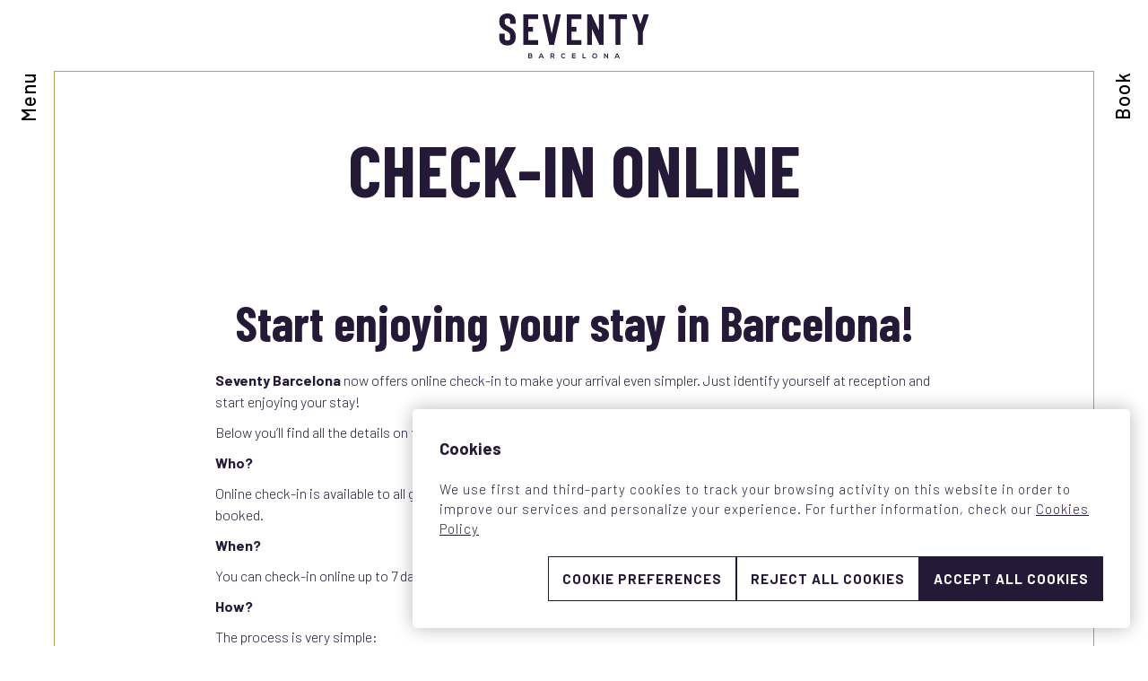

--- FILE ---
content_type: text/html; charset=utf-8
request_url: https://www.seventybarcelona.com/en/online-check-in
body_size: 9757
content:
<!DOCTYPE html>
<html lang="en" >
    <head>
        <link rel="preconnect" href="https://fonts.googleapis.com/" crossorigin><link rel="preconnect" href="https://fonts.gstatic.com/" crossorigin><link rel="preload" as="style" href="https://fonts.googleapis.com/css?family=Barlow+Condensed:ital,wght@0,400;0,500;0,600,0,700;1,400;1,500;1,600;1,700;1,800;1,900|Barlow:ital,wght@0,300;0,400;0,500;0,600;0,700;1,300;1,400;1,500;1,600;1,700;1,800;1,900|Barlow:ital,wght@0,300;0,400;0,500;0,600;0,700;1,300;1,400;1,500;1,600;1,700;1,800;1,900&display=swap"><link rel="stylesheet" href="https://fonts.googleapis.com/css?family=Barlow+Condensed:ital,wght@0,400;0,500;0,600,0,700;1,400;1,500;1,600;1,700;1,800;1,900|Barlow:ital,wght@0,300;0,400;0,500;0,600;0,700;1,300;1,400;1,500;1,600;1,700;1,800;1,900|Barlow:ital,wght@0,300;0,400;0,500;0,600;0,700;1,300;1,400;1,500;1,600;1,700;1,800;1,900&display=swap"/><style>:root{ --brand-color-1: #241a37;--brand-color-1-80: #50485f;--brand-color-1-60: #7c7687;--brand-color-1-40: #a7a3af;--brand-color-1-20: #d3d1d7;--brand-color-1-10: #eae9ec;--brand-color-1-7: #f0eff1;--brand-color-1-5: #f4f3f5;--brand-color-2: #b4a05b;--brand-color-2-80: #c3b37c;--brand-color-2-60: #d2c69d;--brand-color-2-40: #e1d9bd;--brand-color-2-20: #f0ecde;--brand-color-2-10: #f8f6ef;--brand-color-2-7: #faf8f3;--brand-color-2-5: #fbfaf7;--brand-color-3: #b4a05b;--brand-color-3-80: #c3b37c;--brand-color-3-60: #d2c69d;--brand-color-3-40: #e1d9bd;--brand-color-3-20: #f0ecde;--brand-color-3-10: #f8f6ef;--brand-color-3-7: #faf8f3;--brand-color-3-5: #fbfaf7;--complementary-color-1: #b4a05b;--complementary-color-1-light: #d2c69d;--topbar-bg-color: #b4a05b;--complementary-color-2: #FFFFFF;--complementary-color-2-light: #ffffff;--headings-color: #241a37;--text-color: #241a37;--small-text-color: #999999;--headings-font: "Barlow Condensed";--text-font: "Barlow";--small-text-font: "Barlow";--accent-banana: #FFF34A; }</style>
        
        <link rel="shortcut icon" href="https://api.fishhotels.com/api/sites/42f82af0-e8d3-4b08-8f2b-e96a2a627c9c/media-images/favicon.png?cw=104&amp;ch=105&amp;cx=0&amp;cy=0&amp;s=s&amp;w=400&amp;h=404" type="image/x-icon">

        <title>Online Check-in | Seventy Barcelona</title>
    <meta name="keywords" content=""/>
    <meta name="description" content="Seventy Barcelona now offers online check-in to make your arrival even simpler."/>

            <meta name="robots" content="index,nofollow">
    
<!-- Google Tag Manager -->
    <script>(function(w,d,s,l,i){w[l]=w[l]||[];w[l].push({'gtm.start':
                new Date().getTime(),event:'gtm.js'});var f=d.getElementsByTagName(s)[0],
            j=d.createElement(s),dl=l!='dataLayer'?'&l='+l:'';j.async=true;j.src=
            'https://www.googletagmanager.com/gtm.js?id='+i+dl;f.parentNode.insertBefore(j,f);
        })(window,document,'script','dataLayer','GTM-PHFTPH4');</script>
    <!-- End Google Tag Manager -->
    <!-- Google tag (gtag.js) -->
    <script async src="https://www.googletagmanager.com/gtag/js?id=G-376228028"  bnn-ccm__category="customization,marketing,analytical" ></script>
    <script>
        window.dataLayer = window.dataLayer || [];
        function gtag(){dataLayer.push(arguments);}
        gtag('js', new Date());

        gtag('config', 'G-376228028');
    </script>


            <link rel="canonical" href="https://www.seventybarcelona.com/en/online-check-in">
        <link rel="alternate" hreflang="x-default" href="https://www.seventybarcelona.com/es/check-in-online" />
    
    
                    <link rel="alternate" hreflang="fr" href="https://www.seventybarcelona.com/fr/check-in-en-ligne" />
            
                    <link rel="alternate" hreflang="ca" href="https://www.seventybarcelona.com/ca/check-in-online" />
            
                    <link rel="alternate" hreflang="ru" href="https://www.seventybarcelona.com/ru/check-in-online" />
            
                    <link rel="alternate" hreflang="de" href="https://www.seventybarcelona.com/de/online-check-in" />
            
                    <link rel="alternate" hreflang="it" href="https://www.seventybarcelona.com/it/check-in-online" />
            
                    <link rel="alternate" hreflang="es" href="https://www.seventybarcelona.com/es/check-in-online" />
            
                    <link rel="alternate" hreflang="en" href="https://www.seventybarcelona.com/en/online-check-in" />
            
            
    
<meta name="csrf-token" content="y2CkpYe0w7NnGOMN8fIMXHu7vlFVvkCqSkCrVE1W">
        <meta property="og:url" content="https://www.seventybarcelona.com/en/online-check-in"/>
        <meta property="og:title" content="Online Check-in | Seventy Barcelona"/>
    <meta property="og:description" content="Seventy Barcelona now offers online check-in to make your arrival even simpler."/>
            <meta property="og:image" content="https://api.fishhotels.com/api/sites/42f82af0-e8d3-4b08-8f2b-e96a2a627c9c/media-images/onlinecheckin-seventy.jpg?cw=2000&amp;ch=666&amp;cx=0&amp;cy=45&amp;s=xl&amp;w=1200&amp;h=400"/>
    
    <meta name="twitter:card" content="summary"/>
    <meta name="twitter:url" content="https://www.seventybarcelona.com/en/online-check-in"/>
        <meta name="twitter:title" content=""/>
    <meta name="twitter:description" content=""/>
            <link media="all" rel="stylesheet" href="https://www.seventybarcelona.com/designs/design-nn-01/design-nn-01.css?v=1.1.1" /><link rel="stylesheet" type="text/css" href="https://api.fishhotels.com/public/sites/42f82af0-e8d3-4b08-8f2b-e96a2a627c9c/stylesheet/styles/booking-engine?v=1.1.1"><link rel="stylesheet" type="text/css" href="https://api.fishhotels.com/public/sites/42f82af0-e8d3-4b08-8f2b-e96a2a627c9c/stylesheet/styles/booking-engine-container?v=1.1.1">
        <meta name="viewport" content="width=device-width, initial-scale=1">
        <!-- POP UP -->


                    <meta name="google-site-verification" content="N3wFr1ddK_NKfVizezOWwqqPEArYpa7StlyJiD4bwxY" />
        
        
                    <link media="all" rel="stylesheet" href="https://www.seventybarcelona.com/css/bnn-cookies.css?v=1.0.5" />
<script src="https://www.seventybarcelona.com/js/bnn-cookies.js?v=1.0.5" type="text/javascript"></script>
<script type="text/javascript">
    let texts = {
        "banner": {
            "title": "Cookies",
            "text": "We use first and third-party cookies to track your browsing activity on this website in order to improve our services and personalize your experience. For further information, check our <a href='https://www.seventybarcelona.com/en/cookies' target='_blank' >Cookies Policy</a>",
            "show-config-btn": "Cookie Preferences",
            "reject-all-btn": "Reject all Cookies",
            "accept-all-btn": "Accept all Cookies",
        },
        "layer": {
            "title": "Cookies Settings",
            "text": "When you visit any website, it may store or retrieve information on your browser, mostly in the form of cookies. This information might be about you, your preferences or your device and is mostly used to make the site work as you expect it to. The information does not usually directly identify you, but it can give you a more personalized web experience. Because we respect your right to privacy, you can choose not to allow some types of cookies. Click on the different category headings to find out more and change our default settings. However, blocking some types of cookies may impact your experience of the site and the services we are able to offer.",
            "show-more": "More information",
            "show-more-link": "https://www.seventybarcelona.com/en/cookies",
            "essential.title": "Strictly necessary.",
            "essential.text": "These cookies are required to enable basic website functionality.",
            "customization.title": "Preferences or functionality.",
            "customization.text": "These cookies allow us to remember relevant information in order to differentiate between users and offer them a personal experience.",
            "analytical.title": "Statistics",
            "analytical.text": "These cookies allow us to monitor and analyze the use of our website by users.",
            "marketing.title": "Marketing",
            "marketing.text": "These cookies are used to offer targeted and personalized advertising based on the user&#039;s profile.",
            "non-classified.title": "Non classified",
            "non-classified.text": "These cookies haven&#039;t been classified into cookie categories according to their type and purpose",
            "privacy-label": "Read our Privacy Policy",
            "privacy-link": "https://www.seventybarcelona.com/en/privacy-policy",
            "reject-btn": "Reject All",
            "accept-btn": "Accept",
            "accept-all-btn": "Accept all"
        }
    };

    const bnnCcm = new BnnCcm(texts);
    bnnCcm.manage();
</script>

<script>
    // Define dataLayer and the gtag function.
    window.dataLayer = window.dataLayer || [];
    function gtag(){dataLayer.push(arguments);}

    // Set default consent to 'denied' as a placeholder
    // Determine actual values based on your own requirements
    gtag('consent', 'default', {
        'ad_storage': 'denied',
        'ad_user_data': 'denied',
        'ad_personalization': 'denied',
        'analytics_storage': 'denied',
        'functionality_storage': 'denied',
        'personalization_storage': 'denied',
        'security_storage': 'granted'
    });

    function updateGtagConsent(consent) {
        // Update the consent value in the dataLayer
        gtag('consent', 'update', consent);
    }
</script>
            </head>
        <body class="preload"
          data-desktop-width="1200">
        <!-- Google Tag Manager (noscript) -->
    <noscript><iframe src="https://www.googletagmanager.com/ns.html?id=GTM-PHFTPH4"
                      height="0" width="0" style="display:none;visibility:hidden"></iframe></noscript>
    <!-- End Google Tag Manager (noscript) -->


                <div class="l-site-wrapper">
            <header class="c-header js-header ">
        <div class="c-header__start">
        <div class="c-header__actions c-actions">
            <button type="button" class="c-actions__button c-actions__button--menu js-modal-action js-modal-action-menu "
        data-modal-name="menu"
        data-menu-open="Menu"
         data-menu-close=""         title="Menu">
    <svg class="c-actions__icon-menu c-icon">
        <use href="/designs/design-nn-01/design-nn-01-symbols.svg?v=1.1.1#icon--menu" fill="/designs/design-nn-01/design-nn-01-symbols.svg?v=1.1.1#" />
    </svg>
    <svg class="c-actions__icon-close c-icon  ">
        <use href="/designs/design-nn-01/design-nn-01-symbols.svg?v=1.1.1#icon--menu-close" fill="/designs/design-nn-01/design-nn-01-symbols.svg?v=1.1.1#" />
    </svg>
    <span class="c-actions__label js-label-menu">
                    Menu
            </span>
</button>
        </div>
        <nav class="c-header__nav c-nav js-nav js-modal" data-modal-name="menu">
            <div class="c-nav__background js-modal-background"></div>
            <div class="c-nav__inner">
                <ul class="c-nav__menu">
                                                                        <li class="c-nav__menu-item  " >
                                <div class="c-nav__link-wrapper">
                                    <a href="https://www.seventybarcelona.com/en/guesting-gastro" class="c-nav__link"
                                       title="GUESTING &amp; GASTRO">
                                        GUESTING &amp; GASTRO
                                    </a>
                                                                    </div>
                                                            </li>
                                                                                                <li class="c-nav__menu-item   js-menu-item "                                 aria-haspopup="true" >
                                <div class="c-nav__link-wrapper">
                                    <a href="https://www.seventybarcelona.com/en/hotel" class="c-nav__link"
                                       title="HOTEL">
                                        HOTEL
                                    </a>
                                                                            <svg class="c-nav__arrow c-icon js-submenu-action">
                                            <use xlink:href="/designs/design-nn-01/design-nn-01-symbols.svg?v=1.1.1#icon--expand" fill="/designs/design-nn-01/design-nn-01-symbols.svg?v=1.1.1#" />
                                        </svg>
                                                                    </div>
                                                                    <ul class="c-nav__submenu js-submenu">
                                                                                                                                    <li class="c-nav__submenu-item ">
                                                    <a href="https://www.seventybarcelona.com/en/services"
                                                       class="c-nav__submenu-link " title="Services">
                                                        Services
                                                    </a>
                                                </li>
                                                                                                                                                                                <li class="c-nav__submenu-item  is-active ">
                                                    <a href="https://www.seventybarcelona.com/en/online-check-in"
                                                       class="c-nav__submenu-link " title="Check-in Online">
                                                        Check-in Online
                                                    </a>
                                                </li>
                                                                                                                                                                                <li class="c-nav__submenu-item ">
                                                    <a href="https://www.seventybarcelona.com/en/location"
                                                       class="c-nav__submenu-link " title="Location">
                                                        Location
                                                    </a>
                                                </li>
                                                                                                                                                                                <li class="c-nav__submenu-item ">
                                                    <a href="https://www.seventybarcelona.com/en/enhance-your-stay"
                                                       class="c-nav__submenu-link " title="Enhance your stay">
                                                        Enhance your stay
                                                    </a>
                                                </li>
                                                                                                                        </ul>
                                                            </li>
                                                                                                <li class="c-nav__menu-item   js-menu-item "                                 aria-haspopup="true" >
                                <div class="c-nav__link-wrapper">
                                    <a href="https://www.seventybarcelona.com/en/rooms" class="c-nav__link"
                                       title="ROOMS">
                                        ROOMS
                                    </a>
                                                                            <svg class="c-nav__arrow c-icon js-submenu-action">
                                            <use xlink:href="/designs/design-nn-01/design-nn-01-symbols.svg?v=1.1.1#icon--expand" fill="/designs/design-nn-01/design-nn-01-symbols.svg?v=1.1.1#" />
                                        </svg>
                                                                    </div>
                                                                    <ul class="c-nav__submenu js-submenu">
                                                                                                                                    <li class="c-nav__submenu-item ">
                                                    <a href="https://www.seventybarcelona.com/en/house-room"
                                                       class="c-nav__submenu-link " title="House Room">
                                                        House Room
                                                    </a>
                                                </li>
                                                                                                                                                                                <li class="c-nav__submenu-item ">
                                                    <a href="https://www.seventybarcelona.com/en/seventy-room"
                                                       class="c-nav__submenu-link " title="Seventy Room">
                                                        Seventy Room
                                                    </a>
                                                </li>
                                                                                                                                                                                <li class="c-nav__submenu-item ">
                                                    <a href="https://www.seventybarcelona.com/en/patio-room"
                                                       class="c-nav__submenu-link " title="Patio Views Room">
                                                        Patio Views Room
                                                    </a>
                                                </li>
                                                                                                                                                                                <li class="c-nav__submenu-item ">
                                                    <a href="https://www.seventybarcelona.com/en/sky-room"
                                                       class="c-nav__submenu-link " title="Sky Room">
                                                        Sky Room
                                                    </a>
                                                </li>
                                                                                                                                                                                <li class="c-nav__submenu-item ">
                                                    <a href="https://www.seventybarcelona.com/en/lounge-terrace"
                                                       class="c-nav__submenu-link " title="Lounge Terrace">
                                                        Lounge Terrace
                                                    </a>
                                                </li>
                                                                                                                                                                                <li class="c-nav__submenu-item ">
                                                    <a href="https://www.seventybarcelona.com/en/duplex-suite"
                                                       class="c-nav__submenu-link " title="Duplex Suite">
                                                        Duplex Suite
                                                    </a>
                                                </li>
                                                                                                                        </ul>
                                                            </li>
                                                                                                <li class="c-nav__menu-item  " >
                                <div class="c-nav__link-wrapper">
                                    <a href="https://www.seventybarcelona.com/en/terrace-pool" class="c-nav__link"
                                       title="URBAN BEACH CLUB">
                                        URBAN BEACH CLUB
                                    </a>
                                                                    </div>
                                                            </li>
                                                                                                <li class="c-nav__menu-item  " >
                                <div class="c-nav__link-wrapper">
                                    <a href="https://www.seventybarcelona.com/en/spa-organic-vegan" class="c-nav__link"
                                       title="SPA - ORGANIC &amp; VEGAN">
                                        SPA - ORGANIC &amp; VEGAN
                                    </a>
                                                                    </div>
                                                            </li>
                                                                                                <li class="c-nav__menu-item  " >
                                <div class="c-nav__link-wrapper">
                                    <a href="https://www.seventybarcelona.com/en/nnexperiences" class="c-nav__link"
                                       title="NNEXPERIENCES">
                                        NNEXPERIENCES
                                    </a>
                                                                    </div>
                                                            </li>
                                                                                                <li class="c-nav__menu-item   js-menu-item "                                 aria-haspopup="true" >
                                <div class="c-nav__link-wrapper">
                                    <a href="https://www.seventybarcelona.com/en/meetings-events" class="c-nav__link"
                                       title="MEETINGS &amp; EVENTS">
                                        MEETINGS &amp; EVENTS
                                    </a>
                                                                            <svg class="c-nav__arrow c-icon js-submenu-action">
                                            <use xlink:href="/designs/design-nn-01/design-nn-01-symbols.svg?v=1.1.1#icon--expand" fill="/designs/design-nn-01/design-nn-01-symbols.svg?v=1.1.1#" />
                                        </svg>
                                                                    </div>
                                                                    <ul class="c-nav__submenu js-submenu">
                                                                                                                                    <li class="c-nav__submenu-item ">
                                                    <a href="https://www.seventybarcelona.com/en/request-a-quote"
                                                       class="c-nav__submenu-link " title="Request a Quote">
                                                        Request a Quote
                                                    </a>
                                                </li>
                                                                                                                        </ul>
                                                            </li>
                                                                                                <li class="c-nav__menu-item  " >
                                <div class="c-nav__link-wrapper">
                                    <a href="https://www.seventybarcelona.com/en/surroundings" class="c-nav__link"
                                       title="SURROUNDINGS">
                                        SURROUNDINGS
                                    </a>
                                                                    </div>
                                                            </li>
                                                                                                <li class="c-nav__menu-item  " >
                                <div class="c-nav__link-wrapper">
                                    <a href="https://www.seventybarcelona.com/en/photos-videos" class="c-nav__link"
                                       title="PHOTOS &amp; VIDEOS">
                                        PHOTOS &amp; VIDEOS
                                    </a>
                                                                    </div>
                                                            </li>
                                                                                                <li class="c-nav__menu-item  " >
                                <div class="c-nav__link-wrapper">
                                    <a href="https://www.seventybarcelona.com/en/sustainability" class="c-nav__link"
                                       title="SUSTAINABILITY">
                                        SUSTAINABILITY
                                    </a>
                                                                    </div>
                                                            </li>
                                                            </ul>
                <div class="c-nav__lang-selector c-lang-selector--inline c-lang-selector js-lang-selector">
                    <div class="c-lang-selector__action ">
                                                    <span class="c-lang-selector__lang">
                        en
                    </span>
                                                    <svg class=" c-icon  c-lang-selector__arrow">
                        <use xlink:href="/designs/design-nn-01/design-nn-01-symbols.svg?v=1.1.1#icon--select-arrow"
                             fill="/designs/design-nn-01/design-nn-01-symbols.svg?v=1.1.1#" />
                    </svg>
                            </div>
                                        <ul class="c-lang-selector__list ">
                                                            <li class="c-lang-selector__item js-lang-selector-item ">
                            <a href="https://www.seventybarcelona.com/fr/check-in-en-ligne" title="Check-in en Ligne">
                                fr
                            </a>
                        </li>
                                                                                <li class="c-lang-selector__item js-lang-selector-item ">
                            <a href="https://www.seventybarcelona.com/ca/check-in-online" title="Check-in Online">
                                ca
                            </a>
                        </li>
                                                                                <li class="c-lang-selector__item js-lang-selector-item ">
                            <a href="https://www.seventybarcelona.com/ru/check-in-online" title="Check-in Online">
                                ru
                            </a>
                        </li>
                                                                                <li class="c-lang-selector__item js-lang-selector-item ">
                            <a href="https://www.seventybarcelona.com/de/online-check-in" title="Check-in Online">
                                de
                            </a>
                        </li>
                                                                                <li class="c-lang-selector__item js-lang-selector-item ">
                            <a href="https://www.seventybarcelona.com/it/check-in-online" title="Check-in Online">
                                it
                            </a>
                        </li>
                                                                                <li class="c-lang-selector__item js-lang-selector-item ">
                            <a href="https://www.seventybarcelona.com/es/check-in-online" title="Check-in Online">
                                es
                            </a>
                        </li>
                                                                                <li class="c-lang-selector__item js-lang-selector-item  is-active ">
                            <a href="https://www.seventybarcelona.com/en/online-check-in" title="Check-in Online">
                                en
                            </a>
                        </li>
                                                </ul>
            </div>
            </div>
        </nav>
    </div>
    <div class="c-header__middle">
        <a class="c-header__logo c-header__logo--color c-logo"
           href="https://www.seventybarcelona.com/en"
           title="Seventy Barcelona">
            <img class="c-logo__image lazyload"
                 src="https://fishhotels-sites.s3.eu-west-3.amazonaws.com/uploads/42f82af0-e8d3-4b08-8f2b-e96a2a627c9c/originals/logo-logo-color.svg"
                 title="Seventy Barcelona"
                 alt="Logo Seventy Barcelona">
        </a>
    </div>
    <div class="c-header__end">
        <div class="c-header__actions c-actions">
            <button class="c-actions__button c-actions__button--booking js-modal-action" type="button"
            title="Booking"
            aria-label="Booking"
            data-modal-name="booking-layer">
                    <svg class="c-actions__icon-booking c-icon">
                <use xlink:href="/designs/design-nn-01/design-nn-01-symbols.svg?v=1.1.1#icon--booking"
                     fill="/designs/design-nn-01/design-nn-01-symbols.svg?v=1.1.1#" />
            </svg>
                <span class="c-actions__label">
            Book
        </span>
    </button>

            <a class="c-actions__button c-actions__button--checkin" href="https://www.seventybarcelona.com/en/online-check-in" target="_self"
               title="Check-in Online">
                <svg class="c-actions__icon-checkin c-icon  ">
    <use href="/designs/design-nn-01/design-nn-01-symbols.svg?v=1.1.1#icon--checkin"
         fill="/designs/design-nn-01/design-nn-01-symbols.svg?v=1.1.1#" />
</svg>
            </a>
        </div>
    </div>


</header>
            <div class="l-site-content  js-site-content ">
                                                    <section class="b-heading fishh-block  fishh-editable-old" data-fishh-block=heading data-fishh-block-id=cdcc2c5a-0378-46fd-b245-8833b2071208>
            <div class="b-heading__inner">
                <h1 class="b-heading__title"  data-fishh-ref="title">
                    CHECK-IN ONLINE
                </h1>

                            </div>
        </section>
                                    <section class="b-content-centered fishh-block  fishh-editable-old" data-fishh-block=content-centered data-fishh-block-id=3df1e712-8a30-4e0a-8af6-463e13ce9cad>
    <div class="b-content-centered__inner">
        <h2 class="b-content-centered__title "
         data-fishh-ref="title"         >
            Start enjoying your stay in Barcelona!
    </h2>
                <div class="b-content-centered__text c-rich-text "
         data-fishh-ref="text"         >
            <p><strong>Seventy Barcelona </strong>now offers online check-in to make your arrival even simpler. Just identify yourself at reception and start enjoying your stay!</p><p>Below you&rsquo;ll find all the details on the process:</p><p><strong>Who?</strong></p><p>Online check-in is available to all guests staying at the hotel, not just the guest under whose name the reservation was booked.</p><p><strong>When?</strong></p><p>You can check-in online up to 7 days prior to your arrival at the hotel.</p><p><strong>How?</strong></p><p>The process is very simple:</p>
    </div>
            </div>
</section>
                                <section class="b-content-centered fishh-block  fishh-editable-old" data-fishh-block=content-centered data-fishh-block-id=92348446-a477-4f4b-8be1-3a100ecb03c3>
    <div class="b-content-centered__inner">
        <h3 class="b-content-centered__title "
         data-fishh-ref="title"         >
            It’s that easy!
    </h3>
                <div class="b-content-centered__text c-rich-text "
         data-fishh-ref="text"         >
            <div style="display: flex; flex-wrap: wrap; justify-content: center; gap: 40px;"><div style="flex-basis: 15%; text-align: center;"><img src="https://fishhotels-sites.s3.eu-west-3.amazonaws.com/uploads/ed9b3549-1883-4974-b6c4-2ec5854b664b/originals/iconos-chek-in-cliente-01.png" alt="" width="150" height="150" /><p style="font-size: 17px;">You can check in at any time on any device</p></div><div style="flex-basis: 15%; text-align: center;"><img src="https://fishhotels-sites.s3.eu-west-3.amazonaws.com/uploads/ed9b3549-1883-4974-b6c4-2ec5854b664b/originals/iconos-chek-in-cliente-07.png" alt="" width="150" height="150" /><p style="font-size: 17px;">It will only take you 5 minutes</p></div><div style="flex-basis: 15%; text-align: center;"><img src="https://fishhotels-sites.s3.eu-west-3.amazonaws.com/uploads/ed9b3549-1883-4974-b6c4-2ec5854b664b/originals/iconos-chek-in-cliente-04.png" alt="" width="150" height="150" /><p style="font-size: 17px;">It will shorten the waiting time when you arrive at the hotel</p></div><div style="flex-basis: 15%; text-align: center;"><img src="https://fishhotels-sites.s3.eu-west-3.amazonaws.com/uploads/ed9b3549-1883-4974-b6c4-2ec5854b664b/originals/iconos-chek-in-cliente-10.png" alt="" width="150" height="150" /><p style="font-size: 17px;">When you arrive, you just have to identify yourself</p></div></div>
    </div>
            </div>
</section>
                                <section class="b-content-slider-multiple fishh-block  fishh-editable-old" data-fishh-block=content-slider-multiple data-fishh-block-id=57d85582-c02e-4048-9b03-8bcc412cbff2>
    <div class="b-content-slider-multiple__info">
        
        
        <div class="b-content-slider-multiple__text c-rich-text "
         data-fishh-ref="text"         >
            <p><strong>Step one</strong>. To access online check-in, simply enter your reservation number and date of arrival.</p><p><strong>Step two</strong>: Provide required information (see below). You can enter this info manually, or do it automatically by uploading photos of the front and back of your ID.</p><ul><li>The country, kind, and number of the ID provided</li><li>Name and surnames</li><li>Gender: male/female</li><li>Date of birth</li><li>Date of issue and expiration of the ID provided</li><li>Address and post code (including country and city of residence)</li></ul><p>We will also ask for your:</p><ul><li>E-mail</li></ul><p><strong>Step three</strong>: To finish up:</p><ul><li>We will ask you to accept our privacy policy.</li><li>We will ask if you wish to receive special offers from <strong>NN Hotels | Barcelona</strong>.</li></ul><p><strong>Step four</strong>: Once you digitally sign, the check-in process is officially complete.</p><p>We will send you an email confirming that the check-in process was carried out successfully, and we&rsquo;ll also attach a copy of the accommodation contract and registration card.</p><p><strong>I checked in online; what do I do when I get to the hotel?</strong></p><p>On the day of your arrival, go to reception and let them know that you checked in online. Be prepared to show passports or identification documents for each guest; and have your credit card ready.</p><p><strong>We eagerly await you in Barcelona!!</strong></p>
    </div>

                    <a
    href="https://checkin.civitfun.com/hotel/seventy-barcelona" target="_blank" title="Online Check-in"
    class="b-content-slider-multiple__button c-button c-button--outline "          data-fishh-ref="link"     >

    
    <span class="c-button__text">Online Check-in</span>

    
</a>
            </div>
            <div class="b-content-slider-multiple__slider c-slider-multi-image" data-fishh-ref="slider" data-fishh-blocked="true">
            <div class="c-slider-multi-image__slider splide js-slider-multi-image">
                <div class="splide__track">
                    <ul class="splide__list">
                                                                                                                    <li class="splide__slide js-slider-multi-image--slide"
                                    data-subtitle=""
                                    data-title="ONLINE&lt;/br&gt;CHECK-IN"
                                    data-link-text=""
                                    data-link-href="#"
                                    data-link-target="_self"
                                    data-link-title="">
                                    <div class="c-slider-multi-image__image c-image c-image--7-5 c-slider-multi-image__image--1-1 "
     >
    <picture>
                    <source data-srcset="https://api.fishhotels.com/api/sites/42f82af0-e8d3-4b08-8f2b-e96a2a627c9c/media-images/onlinecheckin-seventy.jpg?cw=1204&amp;ch=860&amp;cx=398&amp;cy=0&amp;s=xxl&amp;w=2000&amp;h=1429" media="(min-width: 1440px)" type="image/png">
                    <source data-srcset="https://api.fishhotels.com/api/sites/42f82af0-e8d3-4b08-8f2b-e96a2a627c9c/media-images/onlinecheckin-seventy.jpg?cw=1204&amp;ch=860&amp;cx=398&amp;cy=0&amp;s=xl&amp;w=1200&amp;h=857" media="(min-width: 1280px)" type="image/png">
                    <source data-srcset="https://api.fishhotels.com/api/sites/42f82af0-e8d3-4b08-8f2b-e96a2a627c9c/media-images/onlinecheckin-seventy.jpg?cw=1204&amp;ch=860&amp;cx=398&amp;cy=0&amp;s=l&amp;w=1024&amp;h=731" media="(min-width: 1024px)" type="image/png">
                    <source data-srcset="https://api.fishhotels.com/api/sites/42f82af0-e8d3-4b08-8f2b-e96a2a627c9c/media-images/onlinecheckin-seventy.jpg?cw=1204&amp;ch=860&amp;cx=398&amp;cy=0&amp;s=m&amp;w=700&amp;h=500" media="(min-width: 700px)" type="image/png">
                    <source data-srcset="https://api.fishhotels.com/api/sites/42f82af0-e8d3-4b08-8f2b-e96a2a627c9c/media-images/onlinecheckin-seventy.jpg?cw=1204&amp;ch=860&amp;cx=398&amp;cy=0&amp;s=s&amp;w=400&amp;h=286" media="(min-width: 320px)" type="image/png">
                <img class="c-image__picture lazyload" src=""
             data-src="https://api.fishhotels.com/api/sites/42f82af0-e8d3-4b08-8f2b-e96a2a627c9c/media-images/onlinecheckin-seventy.jpg?cw=1204&amp;ch=860&amp;cx=398&amp;cy=0&amp;s=m&amp;w=700&amp;h=500"
             title="Check-in Online | Seventy Barcelona"
             alt="Check-in Online | Seventy Barcelona"
             type="image/png" />
    </picture>
</div>
                                </li>
                                                                                                                                                                                <li class="splide__slide js-slider-multi-image--slide"
                                    data-subtitle=""
                                    data-title="ONLINE&lt;/br&gt;CHECK-IN"
                                    data-link-text=""
                                    data-link-href="#"
                                    data-link-target="_self"
                                    data-link-title="">
                                    <div class="c-slider-multi-image__image c-image c-image--7-5 "
     >
    <picture>
                    <source data-srcset="https://api.fishhotels.com/api/sites/42f82af0-e8d3-4b08-8f2b-e96a2a627c9c/media-images/7o1a3688.jpg?cw=1333&amp;ch=953&amp;cx=0&amp;cy=452&amp;s=xxl&amp;w=2000&amp;h=1430" media="(min-width: 1440px)" type="image/png">
                    <source data-srcset="https://api.fishhotels.com/api/sites/42f82af0-e8d3-4b08-8f2b-e96a2a627c9c/media-images/7o1a3688.jpg?cw=1333&amp;ch=953&amp;cx=0&amp;cy=452&amp;s=xl&amp;w=1200&amp;h=858" media="(min-width: 1280px)" type="image/png">
                    <source data-srcset="https://api.fishhotels.com/api/sites/42f82af0-e8d3-4b08-8f2b-e96a2a627c9c/media-images/7o1a3688.jpg?cw=1333&amp;ch=953&amp;cx=0&amp;cy=452&amp;s=l&amp;w=1024&amp;h=732" media="(min-width: 1024px)" type="image/png">
                    <source data-srcset="https://api.fishhotels.com/api/sites/42f82af0-e8d3-4b08-8f2b-e96a2a627c9c/media-images/7o1a3688.jpg?cw=1333&amp;ch=953&amp;cx=0&amp;cy=452&amp;s=m&amp;w=700&amp;h=500" media="(min-width: 700px)" type="image/png">
                    <source data-srcset="https://api.fishhotels.com/api/sites/42f82af0-e8d3-4b08-8f2b-e96a2a627c9c/media-images/7o1a3688.jpg?cw=1333&amp;ch=953&amp;cx=0&amp;cy=452&amp;s=s&amp;w=400&amp;h=286" media="(min-width: 320px)" type="image/png">
                <img class="c-image__picture lazyload" src=""
             data-src="https://api.fishhotels.com/api/sites/42f82af0-e8d3-4b08-8f2b-e96a2a627c9c/media-images/7o1a3688.jpg?cw=1333&amp;ch=953&amp;cx=0&amp;cy=452&amp;s=m&amp;w=700&amp;h=500"
             title="Seventy House Barcelona"
             alt="Seventy House Barcelona"
             type="image/png" />
    </picture>
</div>
                                </li>
                                                                                                                                                                                <li class="splide__slide js-slider-multi-image--slide"
                                    data-subtitle=""
                                    data-title="ONLINE&lt;/br&gt;CHECK-IN"
                                    data-link-text=""
                                    data-link-href="#"
                                    data-link-target="_self"
                                    data-link-title="">
                                    <div class="c-slider-multi-image__image c-image c-image--7-5 c-slider-multi-image__image--1-1 "
     >
    <picture>
                    <source data-srcset="https://api.fishhotels.com/api/sites/42f82af0-e8d3-4b08-8f2b-e96a2a627c9c/media-images/seventy-habs-4079.jpg?cw=1868&amp;ch=1334&amp;cx=66&amp;cy=0&amp;s=xxl&amp;w=2000&amp;h=1428" media="(min-width: 1440px)" type="image/png">
                    <source data-srcset="https://api.fishhotels.com/api/sites/42f82af0-e8d3-4b08-8f2b-e96a2a627c9c/media-images/seventy-habs-4079.jpg?cw=1868&amp;ch=1334&amp;cx=66&amp;cy=0&amp;s=xl&amp;w=1200&amp;h=857" media="(min-width: 1280px)" type="image/png">
                    <source data-srcset="https://api.fishhotels.com/api/sites/42f82af0-e8d3-4b08-8f2b-e96a2a627c9c/media-images/seventy-habs-4079.jpg?cw=1868&amp;ch=1334&amp;cx=66&amp;cy=0&amp;s=l&amp;w=1024&amp;h=731" media="(min-width: 1024px)" type="image/png">
                    <source data-srcset="https://api.fishhotels.com/api/sites/42f82af0-e8d3-4b08-8f2b-e96a2a627c9c/media-images/seventy-habs-4079.jpg?cw=1868&amp;ch=1334&amp;cx=66&amp;cy=0&amp;s=m&amp;w=700&amp;h=500" media="(min-width: 700px)" type="image/png">
                    <source data-srcset="https://api.fishhotels.com/api/sites/42f82af0-e8d3-4b08-8f2b-e96a2a627c9c/media-images/seventy-habs-4079.jpg?cw=1868&amp;ch=1334&amp;cx=66&amp;cy=0&amp;s=s&amp;w=400&amp;h=286" media="(min-width: 320px)" type="image/png">
                <img class="c-image__picture lazyload" src=""
             data-src="https://api.fishhotels.com/api/sites/42f82af0-e8d3-4b08-8f2b-e96a2a627c9c/media-images/seventy-habs-4079.jpg?cw=1868&amp;ch=1334&amp;cx=66&amp;cy=0&amp;s=m&amp;w=700&amp;h=500"
             title="Seventy House | Barcelona"
             alt="Seventy House | Barcelona"
             type="image/png" />
    </picture>
</div>
                                </li>
                                                                                                        </ul>
                </div>
            </div>
            <div class="c-slider-multi-image__box">
                <p class="c-slider-multi-image__subtitle js-slider-multi-image--subtitle"></p>
                <p class="c-slider-multi-image__title js-slider-multi-image--title"></p>
                <a class="c-slider-multi-image__button js-slider-multi-image--link" href="" target="" title=""></a>
            </div>
        </div>
    </section>
                                                                                                                                                                                                                                                                                                                                                </div>
            <footer class="c-footer js-footer">
    <div class="c-footer-main">
        <div class="c-footer-main__inner">
            <div class="c-footer-main__start">
                <div class="c-footer-main__contact c-contact-info">
                    <p class="c-contact-info__name">
                        Seventy Barcelona
                    </p>
                    <address class="c-contact-info__text c-contact-info__text--address">
                        Carrer Còrsega, 344-352
                        <br/>
                        08037
                        Barcelona
                        Spain
                    </address>

                    <div class="c-contact-info__wrapper">
                        <p class="c-contact-info__text c-contact-info__text--phone">
                    <strong>T:</strong>
                <a href="tel:+34 930 121 270"
           title="Phone"
           aria-label="Phone">
            +34 930 121 270
        </a>
    </p>
                                                <p class="c-contact-info__text c-contact-info__text--email">
                    <strong>E:</strong>
                <a href="mailto:seventybarcelona@nnhotels.com"
           title="Email"
           aria-label="Email">
            seventybarcelona@nnhotels.com
        </a>
    </p>
                    </div>
                </div>
            </div>
            <div class="c-footer-main__social">
                <div class=" c-social-icons ">
        <ul class="c-social-icons__list">
                            <li class="c-social-icons__item">
                    <a href="https://www.facebook.com/seventybarcelona/" title="facebook" target="_blank"
                       rel="nofollow noopener noreferrer">
                        <svg class=" c-icon  ">
                            <use xlink:href="/designs/design-nn-01/design-nn-01-symbols.svg?v=1.1.1#icon--social-facebook"
                                 fill="/designs/design-nn-01/design-nn-01-symbols.svg?v=1.1.1#" />
                        </svg>
                    </a>
                </li>
                            <li class="c-social-icons__item">
                    <a href="https://twitter.com/nnhotels" title="twitter" target="_blank"
                       rel="nofollow noopener noreferrer">
                        <svg class=" c-icon  ">
                            <use xlink:href="/designs/design-nn-01/design-nn-01-symbols.svg?v=1.1.1#icon--social-twitter"
                                 fill="/designs/design-nn-01/design-nn-01-symbols.svg?v=1.1.1#" />
                        </svg>
                    </a>
                </li>
                            <li class="c-social-icons__item">
                    <a href="https://www.instagram.com/seventybarcelona/" title="instagram" target="_blank"
                       rel="nofollow noopener noreferrer">
                        <svg class=" c-icon  ">
                            <use xlink:href="/designs/design-nn-01/design-nn-01-symbols.svg?v=1.1.1#icon--social-instagram"
                                 fill="/designs/design-nn-01/design-nn-01-symbols.svg?v=1.1.1#" />
                        </svg>
                    </a>
                </li>
                            <li class="c-social-icons__item">
                    <a href="https://www.youtube.com/user/nnhotels" title="youtube" target="_blank"
                       rel="nofollow noopener noreferrer">
                        <svg class=" c-icon  ">
                            <use xlink:href="/designs/design-nn-01/design-nn-01-symbols.svg?v=1.1.1#icon--social-youtube"
                                 fill="/designs/design-nn-01/design-nn-01-symbols.svg?v=1.1.1#" />
                        </svg>
                    </a>
                </li>
                            <li class="c-social-icons__item">
                    <a href="https://open.spotify.com/playlist/599MfijJ8QkaUfW7tKmyj6?si=xkPA_ZM1S4mEr6y0RYMz1A&amp;nd=1" title="spotify" target="_blank"
                       rel="nofollow noopener noreferrer">
                        <svg class=" c-icon  ">
                            <use xlink:href="/designs/design-nn-01/design-nn-01-symbols.svg?v=1.1.1#icon--social-spotify"
                                 fill="/designs/design-nn-01/design-nn-01-symbols.svg?v=1.1.1#" />
                        </svg>
                    </a>
                </li>
                            <li class="c-social-icons__item">
                    <a href="https://www.tiktok.com/@nnhotels" title="tiktok" target="_blank"
                       rel="nofollow noopener noreferrer">
                        <svg class=" c-icon  ">
                            <use xlink:href="/designs/design-nn-01/design-nn-01-symbols.svg?v=1.1.1#icon--social-tiktok"
                                 fill="/designs/design-nn-01/design-nn-01-symbols.svg?v=1.1.1#" />
                        </svg>
                    </a>
                </li>
                                </ul>
    </div>
                <div class="c-footer-main__icons-wrapper">
                    <a href="http://www.barcelonasiempre.com/en"
                       target="_blank" rel="nofollow noopener noreferrer" title="bcnSiempre">
                        <img src="/designs/design-nn-01/images/icons/icon--social-bcn-siempre.svg" alt="">
                    </a>
                </div>
            </div>

            <div class="c-footer-main__logos c-footer-logos">
                <div class="c-footer-logos__inner">
                    <div class="c-footer-logos__list">
                                                                                    <a class="c-footer-logos__logo c-logo"
                                   href="https://www.seventybarcelona.com/en/sustainability" target="_self" title="Biosphere committed entity">
                                    <img src="https://www.seventybarcelona.com/designs/design-nn-01/images/logos/logo-biosphere.svg"
                                         alt="Biosphere committed entity" title="Biosphere committed entity" class="c-logo__image">
                                </a>
                                                                                                                <a class="c-footer-logos__logo c-logo"
                                   href="https://www.nnhotels.com/en/csr" target="_blank" title="Ecostars Certified">
                                    <img src="https://www.seventybarcelona.com/designs/design-nn-01/images/logos/logo-ecostars-3-star.png"
                                         alt="Ecostars Certified" title="Ecostars Certified" class="c-logo__image">
                                </a>
                                                                                                                <a class="c-footer-logos__logo c-logo"
                                   href="https://www.seventybarcelona.com/en/michelin-key" target="_self" title="Michelin Key">
                                    <img src="https://www.seventybarcelona.com/designs/design-nn-01/images/logos/logo-michelin.png"
                                         alt="Michelin Key" title="Michelin Key" class="c-logo__image">
                                </a>
                                                                                                                <a class="c-footer-logos__logo c-logo"
                                   href="http://www.barcelonahotels.org/es" target="_blank" title="Barcelona Hotel Association">
                                    <img src="https://www.seventybarcelona.com/designs/design-nn-01/images/logos/logo-barcelona-hotel-association-member.png"
                                         alt="Barcelona Hotel Association" title="Barcelona Hotel Association" class="c-logo__image">
                                </a>
                                                                        </div>
                </div>
            </div>
            <div class="c-footer-main__end">
                                    <div class=" c-newsletter">
    <div class="c-newsletter__inner">
        <p class="c-newsletter__title">
            Newsletter NN
        </p>
        <p class="c-newsletter__text">
            Subscribe now to receive additional discounts on our best rates.
        </p>
        <form class="c-newsletter__form" name="newsletter">
            <div class="c-newsletter__field c-field">
                <div class="c-field__wrapper c-field__wrapper--validation">
                    <input class="c-field__control c-input" type="text" name="email" data-required="true"
                           placeholder="Enter your email" autocomplete="off">
                </div>
                <div class="c-field__error-message js-error-message">
                    Lorem ipsum dolor sit amet, consectet incididunt.
                </div>
            </div>
            <button type="submit"
                    class="c-newsletter__button"
                    title="Subscribe"
                    aria-label="Subscribe">
                <span class="c-newsletter__button-text">Sign me up!</span>
            </button>
        </form>
    </div>
</div>










                            </div>
        </div>
    </div>
    <div class="c-footer-legal">
        <div class="c-footer-legal__inner">
            <span class="c-footer-legal__copyright">
                © Núñez i Navarro Hotels 2026.
                 <br>Turisme de Catalunya: HB-004892             </span>
            <nav class="c-footer-legal__navigation">
    <ul class="c-footer-legal__list">
                <li class="c-footer-legal__list-item">
            <button id="cookies-preferences-button" title="Cookie settings" class="js-open-cookies bnn-ccm__show-config">
        Cookie settings    </button>



        </li>
                    <li class="c-footer-legal__list-item">
                <a href="https://www.seventybarcelona.com/en/cookies" target="_self"
                   title="Cookies">
                    Cookies
                </a>
            </li>
                            <li class="c-footer-legal__list-item">
                <a href="https://www.seventybarcelona.com/en/privacy-policy" target="_self"
                   title="Privacy Policy">
                    Privacy Policy
                </a>
            </li>
                            <li class="c-footer-legal__list-item">
                <a href="https://www.seventybarcelona.com/en/legal" target="_self"
                   title="Legal notice">
                    Legal notice
                </a>
            </li>
                            <li class="c-footer-legal__list-item">
                <a href="https://www.seventybarcelona.com/en/site-map" target="_self"
                   title="Site Map">
                    Site Map
                </a>
            </li>
                            <li class="c-footer-legal__list-item">
                <a href="https://www.nnhotels.com/en/csr" target="_blank"
                   title="Biosphere committed entity">
                    CSR
                </a>
            </li>
            </ul>
</nav>
        </div>
    </div>
</footer>
            <form id="booking-form" name="booking-form"
      action="https://reservations.seventybarcelona.com/109929" method="GET"
      target="_blank">
</form>
            <div class="fishh-block c-booking-layer js-modal" data-modal-name="booking-layer" data-fishh-block="booking-layer" data-fishh-id="booking-layer">
    <button type="button" title="close" aria-label="close" class="c-booking-layer__close js-modal-action-close">
        <svg class=" c-icon  ">
    <use href="/designs/design-nn-01/design-nn-01-symbols.svg?v=1.1.1#icon--close"
         fill="/designs/design-nn-01/design-nn-01-symbols.svg?v=1.1.1#" />
</svg>
    </button>
    <div class="c-booking-layer__inner">
        <p class="c-booking-layer__title">Book now</p>

        <form class="c-booking-layer__form js-booking-layer-form" action="https://reservations.seventybarcelona.com/109929"
              id="booking-layer-form">
            <input type="hidden" name="language" value="en"/>

            <fieldset class="c-booking-layer__fieldset">
                <div class="c-booking-layer__field c-booking-layer__field--datepicker c-booking-field js-booking-block-layer__datepicker-field"
     datepicker-field="date-in">
                <label class="c-booking-field__label">
            Check-in
        </label>
        <div class="c-booking-field__datepicker-wrapper" data-toggle>
        <input type="hidden" name="booking-block-datein"
               class="js-booking-block-layer__datepicker js-booking-block-layer__datepicker-date-in"
               value="21/01/2026" data-input>
        <div class="c-booking-field__value js-booking-block-layer__datepicker-layer">
            <span class="c-booking-field__value-number js-booking-block-layer__datepicker-day" >21</span>
            <span class="c-booking-field__value-text js-booking-block-layer__datepicker-month" >Jan</span>
        </div>
                    <svg class="c-booking-field__icon c-icon  ">
    <use href="/designs/design-nn-01/design-nn-01-symbols.svg?v=1.1.1#icon--select-arrow"
         fill="/designs/design-nn-01/design-nn-01-symbols.svg?v=1.1.1#" />
</svg>
            </div>
    <div class="c-booking-field__datepicker-container  js-booking-block-layer__datepicker-container
        js-booking-block-layer__datepicker-container-booking-block-datein"></div>
</div>
                <div class="c-booking-layer__field c-booking-layer__field--datepicker c-booking-field js-booking-block-layer__datepicker-field"
     datepicker-field="date-out">
                <label class="c-booking-field__label">
            Check-out
        </label>
        <div class="c-booking-field__datepicker-wrapper" data-toggle>
        <input type="hidden" name="booking-block-dateout"
               class="js-booking-block-layer__datepicker js-booking-block-layer__datepicker-date-out"
               value="22/01/2026" data-input>
        <div class="c-booking-field__value js-booking-block-layer__datepicker-layer">
            <span class="c-booking-field__value-number js-booking-block-layer__datepicker-day" >22</span>
            <span class="c-booking-field__value-text js-booking-block-layer__datepicker-month" >Jan</span>
        </div>
                    <svg class="c-booking-field__icon c-icon  ">
    <use href="/designs/design-nn-01/design-nn-01-symbols.svg?v=1.1.1#icon--select-arrow"
         fill="/designs/design-nn-01/design-nn-01-symbols.svg?v=1.1.1#" />
</svg>
            </div>
    <div class="c-booking-field__datepicker-container  js-booking-block-layer__datepicker-container
        js-booking-block-layer__datepicker-container-booking-block-dateout"></div>
</div>

                                    <div class="c-booking-layer__field c-booking-layer__field--flexible-dates c-field">
                        <div class="c-field__wrapper">
                            <div class="c-checkbox">
                                <input id="flex" class="c-checkbox__input js-booking-field-checkbox-layer" type="checkbox" name="flex">
                                <label class="c-checkbox__label" for="flex">
                                    My dates are flexible
                                </label>
                                <input type="hidden" id="calendar" name="calendar">
                                <input type="hidden" id="length" name="length">
                            </div>
                        </div>
                    </div>
                
                                    <div class="c-booking-layer__field c-booking-field">
                        <label class="c-booking-field__label" for="">Rooms</label>
                        <div class="c-booking-field__select-wrapper js-booking-field-layer">
                            <select class="c-booking-field__select js-booking-field-select-layer" name="rooms" required>
                                                                    <option value="1"
                                         selected  >1
                                    </option>
                                                                    <option value="2"
                                         >2
                                    </option>
                                                                    <option value="3"
                                         >3
                                    </option>
                                                                    <option value="4"
                                         >4
                                    </option>
                                                                    <option value="5"
                                         >5
                                    </option>
                                                            </select>
                            <div class="c-booking-field__value">
                                <span class="c-booking-field__value-number js-booking-field-value-layer">
                                    1
                                </span>
                            </div>
                            <svg class="c-booking-field__icon c-icon  ">
    <use href="/designs/design-nn-01/design-nn-01-symbols.svg?v=1.1.1#icon--select-arrow"
         fill="/designs/design-nn-01/design-nn-01-symbols.svg?v=1.1.1#" />
</svg>
                        </div>
                    </div>
                
                <div class="c-booking-layer__field c-booking-field">
                    <label class="c-booking-field__label" for="">People</label>
                    <div class="c-booking-field__select-wrapper js-booking-field-layer">
                        <select class="c-booking-field__select js-booking-field-select-layer" name="adults" required>
                                                            <option value="1"
                                         >1</option>
                                                            <option value="2"
                                         selected  >2</option>
                                                            <option value="3"
                                         >3</option>
                                                            <option value="4"
                                         >4</option>
                                                            <option value="5"
                                         >5</option>
                                                            <option value="6"
                                         >6</option>
                                                            <option value="7"
                                         >7</option>
                                                            <option value="8"
                                         >8</option>
                                                            <option value="9"
                                         >9</option>
                                                            <option value="10"
                                         >10</option>
                                                    </select>
                        <div class="c-booking-field__value">
                            <span class="c-booking-field__value-number js-booking-field-value-layer">
                                2
                            </span>
                        </div>
                        <svg class="c-booking-field__icon c-icon  ">
    <use href="/designs/design-nn-01/design-nn-01-symbols.svg?v=1.1.1#icon--select-arrow"
         fill="/designs/design-nn-01/design-nn-01-symbols.svg?v=1.1.1#" />
</svg>
                    </div>
                </div>

                                    <div class="c-booking-layer__field c-booking-field c-booking-field--input">
                        <label class="c-booking-field__label">
                            Promocode
                        </label>
                        <input class="c-booking-field__input" type="text" name="promocode" placeholder="Enter your code&#039;" autocomplete="off">
                    </div>
                            </fieldset>

            <button type="submit" class="c-booking-layer__button js-booking-layer-form" title="Booking">
                <span>Book</span>
            </button>

            
                                                <a class="c-booking-layer__link" href="https://reservations.seventybarcelona.com/book/modify-booking" target="_blank">
                        Modify / Cancel
                    </a>
                                    </form>
        <div class="c-booking-layer__highlight">
            Or call us at <a class="c-booking-layer__link" href="tel:+34 930 121 270" title="Phone">
                +34 930 121 270
            </a>
            or write to us at
            <a class="c-booking-layer__link" href="mailto:seventybarcelona@nnhotels.com" title="Email">
                seventybarcelona@nnhotels.com
            </a>
        </div>
    </div>
    <div class="c-booking-layer__background js-modal-background"></div>
</div>
                    </div>

        <script>
    var bookingEngineName = 'travelclick';
    var bookingHotelId = '109929';
    var bookingHSRI = '';
    var currentLanguage = 'en';
    var siteId = '42f82af0-e8d3-4b08-8f2b-e96a2a627c9c';
    var siteName = 'Seventy Barcelona';
    var domain = '';
    var alertVersion = 147;
    var isCMS = 0;
            var analyticsCode = 'G-376228028';
    </script>
<script src="https://www.seventybarcelona.com/js/common.js?v=1.0.4" type="text/javascript"></script>
<script src="https://www.seventybarcelona.com/js/modals.js?v=1.0.1" type="text/javascript"></script>
<script type="text/javascript">
    cssVars();
</script>
<script src="https://www.seventybarcelona.com/js/booking.js?v=1.0.12" type="text/javascript" defer></script>
                    
        <script src="https://www.seventybarcelona.com/js/booking/booking-style-03.js?v=1.0.5" type="text/javascript" defer></script><script src="https://www.seventybarcelona.com/designs/design-nn-01/design-nn-01.js?v=1.0.5" type="text/javascript" defer></script>

        
                <div class="c-box-modal c-box-modal--newsletter-form js-modal" data-modal-name="hubspot-form">
        <div class="c-box-modal__box">
            <button type="button"
                    class="c-box-modal__close js-modal-action-close"
                    title="Close"
                    aria-label="Close">
                <svg class="c-icon">
                    <use xlink:href="/designs/design-nn-01/design-nn-01-symbols.svg?v=1.1.1#icon--close"/>
                </svg>
            </button>
            <div class="c-box-modal__box-inner">
                <script src="https://www.seventybarcelona.com/js/components/hubspot.js" type="text/javascript"  bnn-ccm__category="customization,analytical" ></script>
<div id="hubspot-form">
    <script charset="utf-8" type="text/javascript" src="//js.hsforms.net/forms/embed/v2.js"></script>
<script>
  hbspt.forms.create({
    region: "na1",
    portalId: "8916772",
    formId: "eeeccb2f-f60b-4b55-8a20-36021867a6c9"
  });
</script>
</div>
            </div>
        </div>
        <div class="c-box-modal__background js-modal-background"></div>
    </div>
    </body>
</html>


--- FILE ---
content_type: image/svg+xml
request_url: https://www.seventybarcelona.com/designs/design-nn-01/images/icons/icon--social-bcn-siempre.svg
body_size: 4273
content:
<svg width="145" height="40" viewBox="0 0 145 40" fill="none" xmlns="http://www.w3.org/2000/svg">
<path d="M1.52369 1.51899L1.59735 25.3246L1.53869 36.3131L14.0544 23.7975H143.291V1.51899H1.52369ZM0 40L0.0783887 25.3165L0 0H144.81V25.3165H14.6835L0 40Z" fill="black"/>
<path fill-rule="evenodd" clip-rule="evenodd" d="M11.1028 8.55698H14.678C15.6019 8.55698 16.2734 8.76466 16.6927 9.18002C17.1119 9.59538 17.3215 10.1175 17.3215 10.7464C17.3215 11.546 16.9916 12.1011 16.3316 12.4117C16.7587 12.5669 17.077 12.8193 17.2866 13.1686C17.4962 13.518 17.601 13.8907 17.601 14.2866C17.601 14.9465 17.3759 15.5152 16.9256 15.9927C16.4753 16.4702 15.7804 16.7089 14.841 16.7089H11.1028V8.55698ZM14.4916 11.7595C14.9031 11.7595 15.2117 11.6819 15.4175 11.5266C15.6232 11.3713 15.7261 11.1578 15.7261 10.8861C15.7261 10.3116 15.3845 10.0243 14.7013 10.0243H12.6749V11.7595H14.4916ZM14.9225 15.2415C15.303 15.2415 15.5786 15.1464 15.7494 14.9562C15.9202 14.766 16.0056 14.5428 16.0056 14.2866C16.0056 13.5801 15.5359 13.2269 14.5965 13.2269H12.6749V15.2415H14.9225ZM24.7048 16.7089L24.0759 15.0203H20.9316L20.3028 16.7089H18.6142L21.7352 8.55698H23.2724L26.3934 16.7089H24.7048ZM23.5635 13.5879L22.76 11.4684C22.6358 11.1578 22.5504 10.9133 22.5038 10.7347C22.4572 10.9133 22.3718 11.1578 22.2476 11.4684L21.444 13.5879H23.5635ZM27.6977 16.7089V8.55698H31.4825C32.4375 8.55698 33.1304 8.79572 33.5613 9.27319C33.9921 9.75066 34.2076 10.362 34.2076 11.1074C34.2076 11.6042 34.0698 12.0759 33.7942 12.5223C33.5186 12.9687 33.1284 13.2812 32.6238 13.4598L34.2076 16.7089H32.4375L30.9119 13.6694H29.2699V16.7089H27.6977ZM29.2699 12.1788H31.5058C31.8785 12.1788 32.1502 12.0778 32.321 11.876C32.4918 11.6741 32.5772 11.4179 32.5772 11.1074C32.5772 10.8046 32.4938 10.5523 32.3268 10.3504C32.1599 10.1485 31.8862 10.0476 31.5058 10.0476H29.2699V12.1788ZM38.9124 16.837C38.2991 16.837 37.7634 16.7147 37.3053 16.4701C36.8473 16.2256 36.4901 15.8956 36.2339 15.4803C35.9777 15.0649 35.7894 14.6204 35.6691 14.1469C35.5488 13.6733 35.4886 13.1686 35.4886 12.6329C35.4886 12.1361 35.5507 11.6528 35.6749 11.1831C35.7992 10.7134 35.9894 10.2669 36.2456 9.84382C36.5018 9.42069 36.8589 9.07909 37.317 8.81901C37.775 8.55892 38.3068 8.42888 38.9124 8.42888C39.6422 8.42888 40.2575 8.60745 40.7582 8.96458C41.259 9.32171 41.6142 9.75647 41.8238 10.2689L40.4147 10.9094C40.1973 10.5755 39.976 10.331 39.7509 10.1757C39.5257 10.0204 39.2462 9.94281 38.9124 9.94281C38.4854 9.94281 38.1302 10.0884 37.8468 10.3795C37.5635 10.6707 37.3713 11.0084 37.2704 11.3927C37.1694 11.777 37.119 12.1904 37.119 12.6329C37.119 13.3394 37.2723 13.9644 37.579 14.5079C37.8856 15.0513 38.3301 15.3231 38.9124 15.3231C39.4792 15.3231 39.9721 14.9737 40.3914 14.275L41.8354 14.8223C41.2299 16.1654 40.2555 16.837 38.9124 16.837ZM43.2329 16.7089V8.55698H48.7995V10.0476H44.8051V11.7595H47.1575V13.2501H44.8051V15.2182H49.044V16.7089H43.2329ZM50.4997 16.7089V8.55698H52.0719V15.195H56.0081V16.7089H50.4997ZM60.4218 16.8486C59.9171 16.8486 59.4571 16.7671 59.0418 16.6041C58.6264 16.441 58.2848 16.2217 58.017 15.9461C57.7491 15.6705 57.522 15.3502 57.3357 14.9853C57.1494 14.6204 57.0174 14.242 56.9397 13.8499C56.8621 13.4578 56.8233 13.0522 56.8233 12.6329C56.8233 12.2137 56.8621 11.808 56.9397 11.416C57.0174 11.0239 57.1494 10.6454 57.3357 10.2805C57.522 9.91563 57.7491 9.59538 58.017 9.31977C58.2848 9.04415 58.6264 8.82483 59.0418 8.66179C59.4571 8.49875 59.9171 8.41724 60.4218 8.41724C60.9264 8.41724 61.3864 8.49875 61.8018 8.66179C62.2171 8.82483 62.5587 9.04415 62.8266 9.31977C63.0944 9.59538 63.3196 9.91563 63.502 10.2805C63.6845 10.6454 63.8145 11.0239 63.8921 11.416C63.9698 11.808 64.0086 12.2137 64.0086 12.6329C64.0086 13.0522 63.9698 13.4578 63.8921 13.8499C63.8145 14.242 63.6845 14.6204 63.502 14.9853C63.3196 15.3502 63.0944 15.6705 62.8266 15.9461C62.5587 16.2217 62.2171 16.441 61.8018 16.6041C61.3864 16.7671 60.9264 16.8486 60.4218 16.8486ZM60.4218 15.3347C60.7634 15.3347 61.0662 15.2512 61.3301 15.0843C61.5941 14.9174 61.7998 14.6961 61.9473 14.4205C62.0948 14.1449 62.2035 13.8557 62.2734 13.5529C62.3433 13.2501 62.3782 12.9435 62.3782 12.6329C62.3782 12.2991 62.3433 11.9808 62.2734 11.678C62.2035 11.3752 62.0968 11.0899 61.9532 10.822C61.8095 10.5542 61.6057 10.3388 61.3418 10.1757C61.0778 10.0127 60.7711 9.93116 60.4218 9.93116C60.0724 9.93116 59.7638 10.0146 59.4959 10.1815C59.2281 10.3485 59.0224 10.5697 58.8787 10.8453C58.7351 11.121 58.6283 11.4082 58.5585 11.7071C58.4886 12.006 58.4537 12.3146 58.4537 12.6329C58.4537 13.0832 58.5119 13.5025 58.6283 13.8907C58.7448 14.2788 58.9583 14.6166 59.2689 14.9038C59.5794 15.1911 59.9637 15.3347 60.4218 15.3347ZM72.079 16.7089H70.6815L67.444 11.9575C67.3353 11.7945 67.2228 11.5887 67.1063 11.3403C67.1296 11.5344 67.1413 11.7401 67.1413 11.9575V16.7089H65.5808V8.55698H67.0597L70.2157 13.2501C70.3477 13.4675 70.4602 13.6733 70.5534 13.8674C70.5301 13.681 70.5185 13.4753 70.5185 13.2501V8.55698H72.079V16.7089ZM79.4739 16.7089L78.8451 15.0203H75.7008L75.0719 16.7089H73.3833L76.5043 8.55698H78.0415L81.1625 16.7089H79.4739ZM78.3327 13.5879L77.5291 11.4684C77.4049 11.1578 77.3195 10.9133 77.2729 10.7347C77.2263 10.9133 77.1409 11.1578 77.0167 11.4684L76.2132 13.5879H78.3327ZM88.08 16.8486C87.3191 16.8486 86.6592 16.6507 86.1002 16.2547C85.5413 15.8588 85.1453 15.3114 84.9124 14.6127L86.3448 14.077C86.5234 14.4652 86.7679 14.7757 87.0785 15.0086C87.389 15.2415 87.7384 15.358 88.1266 15.358C88.5303 15.358 88.8505 15.2726 89.0873 15.1018C89.3241 14.931 89.4425 14.6864 89.4425 14.3681C89.4425 14.2051 89.4037 14.0615 89.3261 13.9372C89.2484 13.813 89.1164 13.7004 88.9301 13.5995C88.7438 13.4986 88.5788 13.419 88.4352 13.3608C88.2916 13.3026 88.0761 13.2269 87.7889 13.1337C87.4628 13.025 87.2163 12.9396 87.0494 12.8775C86.8824 12.8154 86.6631 12.7106 86.3914 12.5631C86.1197 12.4155 85.9139 12.2661 85.7742 12.1147C85.6344 11.9633 85.5083 11.7615 85.3957 11.5091C85.2831 11.2568 85.2268 10.9754 85.2268 10.6648C85.2268 10.0282 85.4753 9.49445 85.9721 9.06356C86.469 8.63268 87.1406 8.41724 87.9868 8.41724C88.6856 8.41724 89.2737 8.59192 89.7511 8.94129C90.2286 9.29066 90.545 9.74483 90.7002 10.3038L89.2911 10.7696C89.0349 10.1951 88.5691 9.90787 87.8937 9.90787C87.5521 9.90787 87.2862 9.9758 87.0959 10.1117C86.9057 10.2475 86.8106 10.4397 86.8106 10.6881C86.8106 10.8512 86.8883 10.9967 87.0435 11.1248C87.1988 11.2529 87.358 11.35 87.521 11.416C87.684 11.482 87.9402 11.5732 88.2896 11.6896C88.5613 11.7828 88.771 11.8566 88.9185 11.9109C89.066 11.9653 89.2678 12.0507 89.524 12.1671C89.7802 12.2836 89.9802 12.4039 90.1238 12.5281C90.2674 12.6523 90.4188 12.8018 90.578 12.9765C90.7371 13.1512 90.8516 13.3569 90.9215 13.5937C90.9914 13.8305 91.0263 14.0886 91.0263 14.3681C91.0263 15.1367 90.7488 15.7423 90.1937 16.1848C89.6386 16.6274 88.934 16.8486 88.08 16.8486ZM92.5985 16.7089V8.55698H94.1706V16.7089H92.5985ZM96.0921 16.7089V8.55698H101.659V10.0476H97.6643V11.7595H100.017V13.2501H97.6643V15.2182H101.903V16.7089H96.0921ZM110.917 16.7089H109.345V12.5165C109.345 12.3379 109.353 12.1244 109.368 11.876C109.275 12.1477 109.193 12.3612 109.124 12.5165L107.144 16.8486L105.152 12.5165C105.083 12.3612 105.001 12.1477 104.908 11.876C104.923 12.1244 104.931 12.3379 104.931 12.5165V16.7089H103.359V8.55698H104.954L106.957 13.0522C107.02 13.1997 107.089 13.386 107.167 13.6112C107.245 13.386 107.315 13.1997 107.377 13.0522L109.415 8.55698H110.917V16.7089ZM112.78 16.7089V8.55698H116.274C116.771 8.55698 117.204 8.63074 117.572 8.77825C117.941 8.92576 118.23 9.12373 118.44 9.37217C118.65 9.62061 118.805 9.89234 118.906 10.1874C119.007 10.4824 119.057 10.7968 119.057 11.1307C119.057 11.8061 118.822 12.4039 118.353 12.9241C117.883 13.4442 117.19 13.7043 116.274 13.7043H114.352V16.7089H112.78ZM116.344 12.2137C116.709 12.2137 116.98 12.1069 117.159 11.8934C117.338 11.6799 117.427 11.4257 117.427 11.1307C117.427 10.8434 117.341 10.5911 117.171 10.3737C117 10.1563 116.724 10.0476 116.344 10.0476H114.352V12.2137H116.344ZM120.222 16.7089V8.55698H124.007C124.962 8.55698 125.654 8.79572 126.085 9.27319C126.516 9.75066 126.732 10.362 126.732 11.1074C126.732 11.6042 126.594 12.0759 126.318 12.5223C126.043 12.9687 125.652 13.2812 125.148 13.4598L126.732 16.7089H124.962L123.436 13.6694H121.794V16.7089H120.222ZM121.794 12.1788H124.03C124.403 12.1788 124.674 12.0778 124.845 11.876C125.016 11.6741 125.101 11.4179 125.101 11.1074C125.101 10.8046 125.018 10.5523 124.851 10.3504C124.684 10.1485 124.41 10.0476 124.03 10.0476H121.794V12.1788ZM128.304 16.7089V8.55698H133.87V10.0476H129.876V11.7595H132.228V13.2501H129.876V15.2182H134.115V16.7089H128.304Z" fill="black"/>
</svg>
